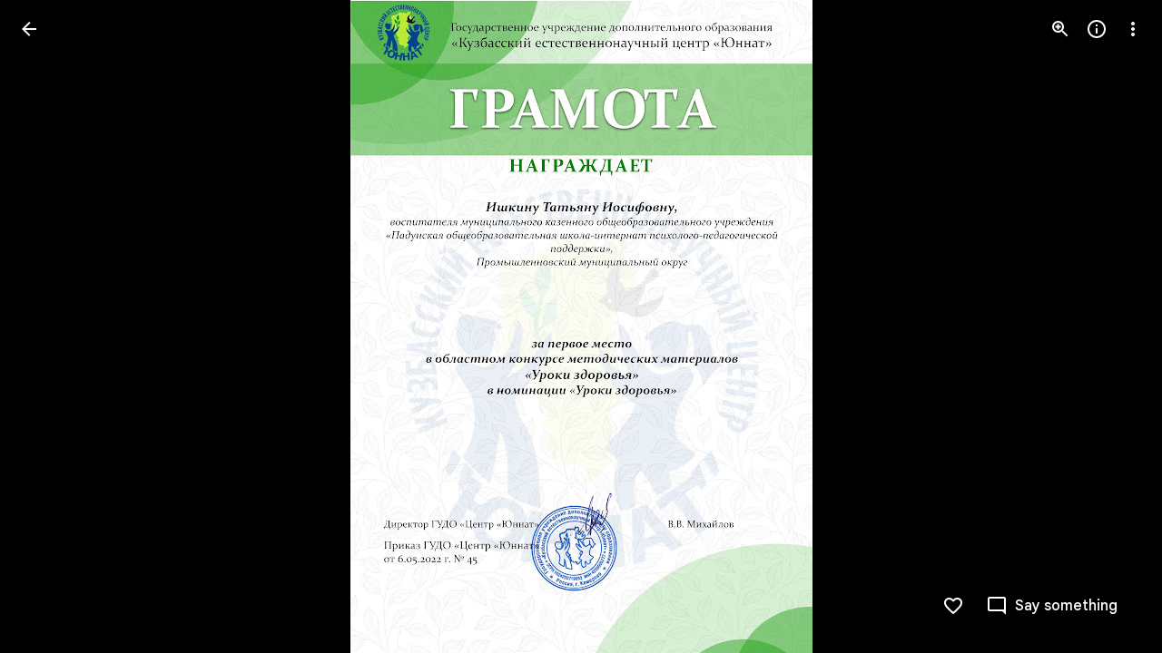

--- FILE ---
content_type: text/javascript; charset=UTF-8
request_url: https://photos.google.com/_/scs/social-static/_/js/k=boq.PhotosUi.en_US.XW1H77_gqfo.2019.O/ck=boq.PhotosUi.0fGtBVNaI04.L.B1.O/am=AAAAiDWAGZjNSvznAgCCjO87LqB_PC2EDTQZXjB8sxE/d=1/exm=A7fCU,Ahp3ie,B7iQrb,BTP52d,BVgquf,DgRu0d,E2VjNc,EAvPLb,EFQ78c,IXJ14b,IZT63,Ihy5De,IoAGb,JNoxi,KUM7Z,Kl6Zic,L1AAkb,LEikZe,Lcfkne,LhnIsc,LuJzrb,LvGhrf,MI6k7c,MpJwZc,NCfd3d,NwH0H,O1Gjze,O626Fe,O6y8ed,OTA3Ae,P6sQOc,PIVayb,PrPYRd,PsYhI,QIhFr,RMhBfe,RqjULd,RyvaUb,SdcwHb,Sdj2rb,SpsfSb,UBtLbd,UUJqVe,Uas9Hd,Ulmmrd,V3dDOb,WO9ee,Wp0seb,XGBxGe,XVMNvd,XqvODd,YYmHzb,Z15FGf,ZDZcre,ZMlSRe,ZgphV,Zjf9Mc,ZwDk9d,_b,_tp,aW3pY,ag510,b7RkI,baFRdd,bbreQc,byfTOb,c08wCc,ctK1vf,e5qFLc,eT0are,ebZ3mb,fBsFbd,gI0Uxb,gJzDyc,gychg,hKSk3e,hc6Ubd,hdW3jf,iH3IVc,iV3GJd,ig9vTc,j85GYd,jmpo2c,k0FtEb,kjKdXe,l5KCsc,lWpni,lXKNFb,lYp0Je,lZSgPb,lazG7b,lfpdyf,lsjVmc,lwddkf,m9oV,mI3LFb,mSX26d,mdR7q,mzzZzc,n73qwf,nbAYS,nes28b,o3R5Zb,odxaDd,opk1D,p0FwGc,p3hmRc,p9Imqf,pNBFbe,pjICDe,pw70Gc,q0xTif,qTnoBf,rCcCxc,rgKQFc,rvSjKc,sOXFj,saA6te,suMGRe,w9hDv,ws9Tlc,xKVq6d,xQtZb,xRgLuc,xUdipf,zDvDaf,zbML3c,zeQjRb,zr1jrb/excm=_b,_tp,sharedphoto/ed=1/br=1/wt=2/ujg=1/rs=AGLTcCOKVDSaqn-CWs6w-9kVcVouIk8eFQ/ee=EVNhjf:pw70Gc;EmZ2Bf:zr1jrb;F2qVr:YClzRc;JsbNhc:Xd8iUd;K5nYTd:ZDZcre;LBgRLc:SdcwHb;Me32dd:MEeYgc;MvK0qf:ACRZh;NJ1rfe:qTnoBf;NPKaK:SdcwHb;NSEoX:lazG7b;O8Cmgf:XOYapd;Pjplud:EEDORb;QGR0gd:Mlhmy;SNUn3:ZwDk9d;ScI3Yc:e7Hzgb;Uvc8o:VDovNc;YIZmRd:A1yn5d;Zk62nb:E1UXVb;a56pNe:JEfCwb;cEt90b:ws9Tlc;dIoSBb:SpsfSb;dowIGb:ebZ3mb;eBAeSb:zbML3c;gty1Xc:suMGRe;iFQyKf:QIhFr;lOO0Vd:OTA3Ae;oGtAuc:sOXFj;pXdRYb:p0FwGc;qQEoOc:KUM7Z;qafBPd:yDVVkb;qddgKe:xQtZb;wR5FRb:rgKQFc;xqZiqf:wmnU7d;yxTchf:KUM7Z;zxnPse:GkRiKb/dti=1/m=cRSdI,EKHvcb,qUYJve,i2WExe?wli=PhotosUi.43SuxG2GMTw.createPhotosEditorPrimaryModuleNoSimd.O%3A%3BPhotosUi.vtYGBQZ6YJA.createPhotosEditorPrimaryModuleSimd.O%3A%3BPhotosUi.KSGN4KjGpII.skottieWasm.O%3A%3BPhotosUi.8TXrIolqBoU.twixWasm.O%3A%3B
body_size: -902
content:
"use strict";this.default_PhotosUi=this.default_PhotosUi||{};(function(_){var window=this;
try{
_.$Qa=_.x("cRSdI",[]);
_.n("cRSdI");
_.R(_.$Qa,class extends _.Q{static Ha(){return{}}mh(a,b){this.Ma("UMAzcc").Db("eO2Zfd",!!b.TI);return _.Ze(_.PM(()=>{}))}});



_.r();
_.meb=_.x("EKHvcb",[_.qt]);_.Rd(_.meb);
_.n("EKHvcb");
var Unc=class extends _.xM{constructor(){super();this.qe=_.ke(_.kr);this.link=this.wa().find("A").kd(0);var a=this.wa().el(),b=this.eh.bind(this);a.__soy_skip_handler=b}ld(){}Na(a){_.ve(this.link.Ab(),a)}ha(a){_.zn([(0,_.xn)`target`],this.link.Ab(),"target",a)}na(a){if(a.type==="keydown"&&a.event.key==="Enter")return!1;super.na(a);return!0}Ja(a){this.Ki?(this.Ag()&&this.link.el().matches(":focus-visible")&&this.Ch(2),this.trigger("AHmuwe")):super.Ja(a)}getLabel(){return this.Vb("V67aGc").Sc()}setLabel(){}zf(){let a;
return(a=this.Vb("hSRGPd").Lb("aria-label"))!=null?a:null}eh(a,b){b.zf()!==this.wa().Lb("aria-label")&&_.zn([(0,_.xn)`aria-`],this.link.Ab(),"aria-label",b.zf());var c;const d=(c=b.data.vd)!=null?c:null;d!==this.link.Lb("href")&&(d!==null?this.Na(d.toString()):this.link.rd("href"));var e;c=(e=b.data.Te)!=null?e:null;c!==this.link.Lb("target")&&(c!==null?this.ha(c):this.link.rd("target"));e=this.Ma("S5tZuc").children();!e.size()||e.size()>1||this.qe.ao(e.el(),b.data.icon);_.wM(this,a.data.Ga,b.data.Ga);
a=(a=b.mi())?a.toString():"";_.DE(this.wa(),a);return!0}};Unc.prototype.$wa$S1wTJc=function(){return this.zf};Unc.prototype.$wa$SQpL2c=function(){return this.getLabel};Unc.prototype.$wa$h06R8=function(){return this.Ja};Unc.prototype.$wa$h5M12e=function(){return this.na};_.nu(Unc,_.meb);
_.r();
_.n("uIZIXd");
var ync=new Map([["Hz4U2",{[0]:"vZZmY",[1]:"G8v2sf",[2]:"Fny5Ud",[3]:"EPIFzf",[4]:"cnXiIf",[5]:""}],["bquZzf",{[0]:"Nv88J",[1]:"JsR2ad",[2]:"Av5PAd",[3]:"RiaIVc",[4]:"hJp7Mb",[5]:""}]]);_.znc=2*Math.PI/360;_.CM=class extends _.gu{constructor(){super();this.progress=0;this.Fa=5;this.mb=0;this.window=this.getWindow();a:{var a=this.wa().children().first();for(const [b,c]of ync){const d=c;if(a.Wb(b)){a=d;break a}}throw Error("Uf`"+Array.from(ync.keys()).join(", "));}this.oa=a;this.closed=this.ha().Wb(this.oa[1]);(this.ua=this.ha().el().hasAttribute("aria-valuenow"))&&_.zn([(0,_.xn)`aria-`],this.ha().el(),"aria-valuenow",this.progress.toString());_.EE(this.wa())}open(){this.closed=!1;this.ua||this.ha().tb(this.oa[0]);
this.ha().ub(this.oa[1]);this.wa().rd("aria-hidden")}close(){this.closed=!0;this.ha().tb(this.oa[1]);this.wa().el().setAttribute("aria-hidden","true");this.window.clearTimeout(this.mb);this.mb=this.window.setTimeout(()=>{this.ha().ub(this.oa[0])},500)}Uk(){return this.closed}Nx(a){(this.ua=a)?(this.ha().ub(this.oa[0]),this.Mo(this.progress)):(this.ha().tb(this.oa[0]),this.ha().rd("aria-valuenow"));this.ua||this.Fa===5||(this.ha().ub(this.oa[this.Fa]),this.Fa=5)}Eb(){return this.ua}Mo(a){this.progress=
a;if(this.ua){_.zn([(0,_.xn)`aria-`],this.ha().el(),"aria-valuenow",this.progress.toString());var b=5;a===1?b=4:a>.9?b=3:a===0&&(b=2);b!==this.Fa&&(this.Fa!==5&&this.ha().ub(this.oa[this.Fa]),b!==5&&this.ha().tb(this.oa[b]),this.Fa=b)}}yb(){return this.progress}ha(){return this.Ma("LbNpof")}};_.CM.prototype.$wa$nlVIef=function(){return this.ha};_.CM.prototype.$wa$voETec=function(){return this.yb};_.CM.prototype.$wa$u97Xue=function(){return this.Eb};_.CM.prototype.$wa$qdulke=function(){return this.Uk};
_.CM.prototype.$wa$TvD9Pc=function(){return this.close};_.CM.prototype.$wa$FNFY6c=function(){return this.open};
_.r();
_.deb=_.Ur("uIZIXd",[]);_.Rd(_.deb);
_.eeb=_.x("qUYJve",[_.deb]);_.Rd(_.eeb);
_.n("qUYJve");
_.Anc=class extends _.CM{constructor(){super();this.Mo(_.Dk(this.wa().getData("progressvalue")))}Mo(a){super.Mo(a);this.wa().Ab().style.setProperty("--progress-value",`${a}`)}};_.nu(_.Anc,_.eeb);
_.r();
}catch(e){_._DumpException(e)}
}).call(this,this.default_PhotosUi);
// Google Inc.
